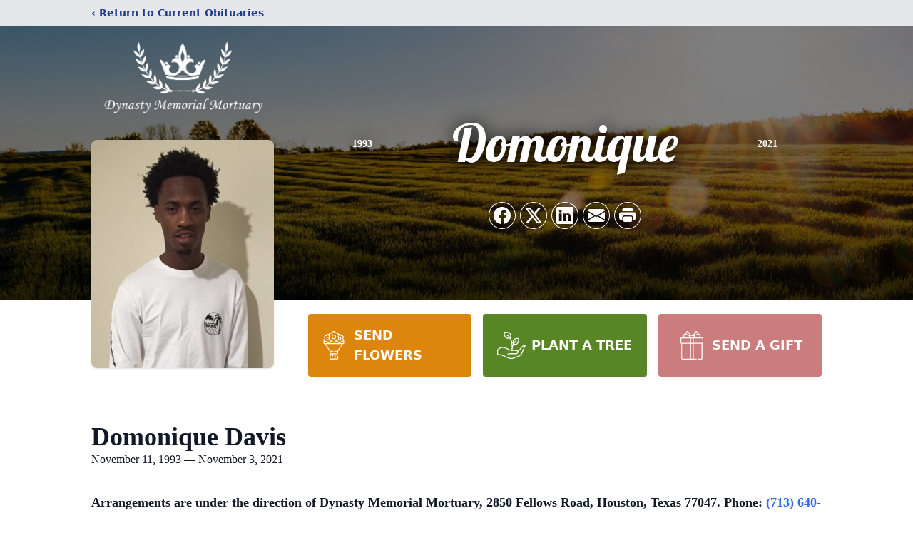

--- FILE ---
content_type: text/html; charset=utf-8
request_url: https://www.google.com/recaptcha/enterprise/anchor?ar=1&k=6LegmB8qAAAAAAczsyIGOcuAt3Ld9aH_XyTSSc-F&co=aHR0cHM6Ly93d3cuZHluYXN0eW1lbW9yaWFsLmNvbTo0NDM.&hl=en&type=image&v=PoyoqOPhxBO7pBk68S4YbpHZ&theme=light&size=invisible&badge=bottomright&anchor-ms=20000&execute-ms=30000&cb=11uogyf5yl7s
body_size: 48748
content:
<!DOCTYPE HTML><html dir="ltr" lang="en"><head><meta http-equiv="Content-Type" content="text/html; charset=UTF-8">
<meta http-equiv="X-UA-Compatible" content="IE=edge">
<title>reCAPTCHA</title>
<style type="text/css">
/* cyrillic-ext */
@font-face {
  font-family: 'Roboto';
  font-style: normal;
  font-weight: 400;
  font-stretch: 100%;
  src: url(//fonts.gstatic.com/s/roboto/v48/KFO7CnqEu92Fr1ME7kSn66aGLdTylUAMa3GUBHMdazTgWw.woff2) format('woff2');
  unicode-range: U+0460-052F, U+1C80-1C8A, U+20B4, U+2DE0-2DFF, U+A640-A69F, U+FE2E-FE2F;
}
/* cyrillic */
@font-face {
  font-family: 'Roboto';
  font-style: normal;
  font-weight: 400;
  font-stretch: 100%;
  src: url(//fonts.gstatic.com/s/roboto/v48/KFO7CnqEu92Fr1ME7kSn66aGLdTylUAMa3iUBHMdazTgWw.woff2) format('woff2');
  unicode-range: U+0301, U+0400-045F, U+0490-0491, U+04B0-04B1, U+2116;
}
/* greek-ext */
@font-face {
  font-family: 'Roboto';
  font-style: normal;
  font-weight: 400;
  font-stretch: 100%;
  src: url(//fonts.gstatic.com/s/roboto/v48/KFO7CnqEu92Fr1ME7kSn66aGLdTylUAMa3CUBHMdazTgWw.woff2) format('woff2');
  unicode-range: U+1F00-1FFF;
}
/* greek */
@font-face {
  font-family: 'Roboto';
  font-style: normal;
  font-weight: 400;
  font-stretch: 100%;
  src: url(//fonts.gstatic.com/s/roboto/v48/KFO7CnqEu92Fr1ME7kSn66aGLdTylUAMa3-UBHMdazTgWw.woff2) format('woff2');
  unicode-range: U+0370-0377, U+037A-037F, U+0384-038A, U+038C, U+038E-03A1, U+03A3-03FF;
}
/* math */
@font-face {
  font-family: 'Roboto';
  font-style: normal;
  font-weight: 400;
  font-stretch: 100%;
  src: url(//fonts.gstatic.com/s/roboto/v48/KFO7CnqEu92Fr1ME7kSn66aGLdTylUAMawCUBHMdazTgWw.woff2) format('woff2');
  unicode-range: U+0302-0303, U+0305, U+0307-0308, U+0310, U+0312, U+0315, U+031A, U+0326-0327, U+032C, U+032F-0330, U+0332-0333, U+0338, U+033A, U+0346, U+034D, U+0391-03A1, U+03A3-03A9, U+03B1-03C9, U+03D1, U+03D5-03D6, U+03F0-03F1, U+03F4-03F5, U+2016-2017, U+2034-2038, U+203C, U+2040, U+2043, U+2047, U+2050, U+2057, U+205F, U+2070-2071, U+2074-208E, U+2090-209C, U+20D0-20DC, U+20E1, U+20E5-20EF, U+2100-2112, U+2114-2115, U+2117-2121, U+2123-214F, U+2190, U+2192, U+2194-21AE, U+21B0-21E5, U+21F1-21F2, U+21F4-2211, U+2213-2214, U+2216-22FF, U+2308-230B, U+2310, U+2319, U+231C-2321, U+2336-237A, U+237C, U+2395, U+239B-23B7, U+23D0, U+23DC-23E1, U+2474-2475, U+25AF, U+25B3, U+25B7, U+25BD, U+25C1, U+25CA, U+25CC, U+25FB, U+266D-266F, U+27C0-27FF, U+2900-2AFF, U+2B0E-2B11, U+2B30-2B4C, U+2BFE, U+3030, U+FF5B, U+FF5D, U+1D400-1D7FF, U+1EE00-1EEFF;
}
/* symbols */
@font-face {
  font-family: 'Roboto';
  font-style: normal;
  font-weight: 400;
  font-stretch: 100%;
  src: url(//fonts.gstatic.com/s/roboto/v48/KFO7CnqEu92Fr1ME7kSn66aGLdTylUAMaxKUBHMdazTgWw.woff2) format('woff2');
  unicode-range: U+0001-000C, U+000E-001F, U+007F-009F, U+20DD-20E0, U+20E2-20E4, U+2150-218F, U+2190, U+2192, U+2194-2199, U+21AF, U+21E6-21F0, U+21F3, U+2218-2219, U+2299, U+22C4-22C6, U+2300-243F, U+2440-244A, U+2460-24FF, U+25A0-27BF, U+2800-28FF, U+2921-2922, U+2981, U+29BF, U+29EB, U+2B00-2BFF, U+4DC0-4DFF, U+FFF9-FFFB, U+10140-1018E, U+10190-1019C, U+101A0, U+101D0-101FD, U+102E0-102FB, U+10E60-10E7E, U+1D2C0-1D2D3, U+1D2E0-1D37F, U+1F000-1F0FF, U+1F100-1F1AD, U+1F1E6-1F1FF, U+1F30D-1F30F, U+1F315, U+1F31C, U+1F31E, U+1F320-1F32C, U+1F336, U+1F378, U+1F37D, U+1F382, U+1F393-1F39F, U+1F3A7-1F3A8, U+1F3AC-1F3AF, U+1F3C2, U+1F3C4-1F3C6, U+1F3CA-1F3CE, U+1F3D4-1F3E0, U+1F3ED, U+1F3F1-1F3F3, U+1F3F5-1F3F7, U+1F408, U+1F415, U+1F41F, U+1F426, U+1F43F, U+1F441-1F442, U+1F444, U+1F446-1F449, U+1F44C-1F44E, U+1F453, U+1F46A, U+1F47D, U+1F4A3, U+1F4B0, U+1F4B3, U+1F4B9, U+1F4BB, U+1F4BF, U+1F4C8-1F4CB, U+1F4D6, U+1F4DA, U+1F4DF, U+1F4E3-1F4E6, U+1F4EA-1F4ED, U+1F4F7, U+1F4F9-1F4FB, U+1F4FD-1F4FE, U+1F503, U+1F507-1F50B, U+1F50D, U+1F512-1F513, U+1F53E-1F54A, U+1F54F-1F5FA, U+1F610, U+1F650-1F67F, U+1F687, U+1F68D, U+1F691, U+1F694, U+1F698, U+1F6AD, U+1F6B2, U+1F6B9-1F6BA, U+1F6BC, U+1F6C6-1F6CF, U+1F6D3-1F6D7, U+1F6E0-1F6EA, U+1F6F0-1F6F3, U+1F6F7-1F6FC, U+1F700-1F7FF, U+1F800-1F80B, U+1F810-1F847, U+1F850-1F859, U+1F860-1F887, U+1F890-1F8AD, U+1F8B0-1F8BB, U+1F8C0-1F8C1, U+1F900-1F90B, U+1F93B, U+1F946, U+1F984, U+1F996, U+1F9E9, U+1FA00-1FA6F, U+1FA70-1FA7C, U+1FA80-1FA89, U+1FA8F-1FAC6, U+1FACE-1FADC, U+1FADF-1FAE9, U+1FAF0-1FAF8, U+1FB00-1FBFF;
}
/* vietnamese */
@font-face {
  font-family: 'Roboto';
  font-style: normal;
  font-weight: 400;
  font-stretch: 100%;
  src: url(//fonts.gstatic.com/s/roboto/v48/KFO7CnqEu92Fr1ME7kSn66aGLdTylUAMa3OUBHMdazTgWw.woff2) format('woff2');
  unicode-range: U+0102-0103, U+0110-0111, U+0128-0129, U+0168-0169, U+01A0-01A1, U+01AF-01B0, U+0300-0301, U+0303-0304, U+0308-0309, U+0323, U+0329, U+1EA0-1EF9, U+20AB;
}
/* latin-ext */
@font-face {
  font-family: 'Roboto';
  font-style: normal;
  font-weight: 400;
  font-stretch: 100%;
  src: url(//fonts.gstatic.com/s/roboto/v48/KFO7CnqEu92Fr1ME7kSn66aGLdTylUAMa3KUBHMdazTgWw.woff2) format('woff2');
  unicode-range: U+0100-02BA, U+02BD-02C5, U+02C7-02CC, U+02CE-02D7, U+02DD-02FF, U+0304, U+0308, U+0329, U+1D00-1DBF, U+1E00-1E9F, U+1EF2-1EFF, U+2020, U+20A0-20AB, U+20AD-20C0, U+2113, U+2C60-2C7F, U+A720-A7FF;
}
/* latin */
@font-face {
  font-family: 'Roboto';
  font-style: normal;
  font-weight: 400;
  font-stretch: 100%;
  src: url(//fonts.gstatic.com/s/roboto/v48/KFO7CnqEu92Fr1ME7kSn66aGLdTylUAMa3yUBHMdazQ.woff2) format('woff2');
  unicode-range: U+0000-00FF, U+0131, U+0152-0153, U+02BB-02BC, U+02C6, U+02DA, U+02DC, U+0304, U+0308, U+0329, U+2000-206F, U+20AC, U+2122, U+2191, U+2193, U+2212, U+2215, U+FEFF, U+FFFD;
}
/* cyrillic-ext */
@font-face {
  font-family: 'Roboto';
  font-style: normal;
  font-weight: 500;
  font-stretch: 100%;
  src: url(//fonts.gstatic.com/s/roboto/v48/KFO7CnqEu92Fr1ME7kSn66aGLdTylUAMa3GUBHMdazTgWw.woff2) format('woff2');
  unicode-range: U+0460-052F, U+1C80-1C8A, U+20B4, U+2DE0-2DFF, U+A640-A69F, U+FE2E-FE2F;
}
/* cyrillic */
@font-face {
  font-family: 'Roboto';
  font-style: normal;
  font-weight: 500;
  font-stretch: 100%;
  src: url(//fonts.gstatic.com/s/roboto/v48/KFO7CnqEu92Fr1ME7kSn66aGLdTylUAMa3iUBHMdazTgWw.woff2) format('woff2');
  unicode-range: U+0301, U+0400-045F, U+0490-0491, U+04B0-04B1, U+2116;
}
/* greek-ext */
@font-face {
  font-family: 'Roboto';
  font-style: normal;
  font-weight: 500;
  font-stretch: 100%;
  src: url(//fonts.gstatic.com/s/roboto/v48/KFO7CnqEu92Fr1ME7kSn66aGLdTylUAMa3CUBHMdazTgWw.woff2) format('woff2');
  unicode-range: U+1F00-1FFF;
}
/* greek */
@font-face {
  font-family: 'Roboto';
  font-style: normal;
  font-weight: 500;
  font-stretch: 100%;
  src: url(//fonts.gstatic.com/s/roboto/v48/KFO7CnqEu92Fr1ME7kSn66aGLdTylUAMa3-UBHMdazTgWw.woff2) format('woff2');
  unicode-range: U+0370-0377, U+037A-037F, U+0384-038A, U+038C, U+038E-03A1, U+03A3-03FF;
}
/* math */
@font-face {
  font-family: 'Roboto';
  font-style: normal;
  font-weight: 500;
  font-stretch: 100%;
  src: url(//fonts.gstatic.com/s/roboto/v48/KFO7CnqEu92Fr1ME7kSn66aGLdTylUAMawCUBHMdazTgWw.woff2) format('woff2');
  unicode-range: U+0302-0303, U+0305, U+0307-0308, U+0310, U+0312, U+0315, U+031A, U+0326-0327, U+032C, U+032F-0330, U+0332-0333, U+0338, U+033A, U+0346, U+034D, U+0391-03A1, U+03A3-03A9, U+03B1-03C9, U+03D1, U+03D5-03D6, U+03F0-03F1, U+03F4-03F5, U+2016-2017, U+2034-2038, U+203C, U+2040, U+2043, U+2047, U+2050, U+2057, U+205F, U+2070-2071, U+2074-208E, U+2090-209C, U+20D0-20DC, U+20E1, U+20E5-20EF, U+2100-2112, U+2114-2115, U+2117-2121, U+2123-214F, U+2190, U+2192, U+2194-21AE, U+21B0-21E5, U+21F1-21F2, U+21F4-2211, U+2213-2214, U+2216-22FF, U+2308-230B, U+2310, U+2319, U+231C-2321, U+2336-237A, U+237C, U+2395, U+239B-23B7, U+23D0, U+23DC-23E1, U+2474-2475, U+25AF, U+25B3, U+25B7, U+25BD, U+25C1, U+25CA, U+25CC, U+25FB, U+266D-266F, U+27C0-27FF, U+2900-2AFF, U+2B0E-2B11, U+2B30-2B4C, U+2BFE, U+3030, U+FF5B, U+FF5D, U+1D400-1D7FF, U+1EE00-1EEFF;
}
/* symbols */
@font-face {
  font-family: 'Roboto';
  font-style: normal;
  font-weight: 500;
  font-stretch: 100%;
  src: url(//fonts.gstatic.com/s/roboto/v48/KFO7CnqEu92Fr1ME7kSn66aGLdTylUAMaxKUBHMdazTgWw.woff2) format('woff2');
  unicode-range: U+0001-000C, U+000E-001F, U+007F-009F, U+20DD-20E0, U+20E2-20E4, U+2150-218F, U+2190, U+2192, U+2194-2199, U+21AF, U+21E6-21F0, U+21F3, U+2218-2219, U+2299, U+22C4-22C6, U+2300-243F, U+2440-244A, U+2460-24FF, U+25A0-27BF, U+2800-28FF, U+2921-2922, U+2981, U+29BF, U+29EB, U+2B00-2BFF, U+4DC0-4DFF, U+FFF9-FFFB, U+10140-1018E, U+10190-1019C, U+101A0, U+101D0-101FD, U+102E0-102FB, U+10E60-10E7E, U+1D2C0-1D2D3, U+1D2E0-1D37F, U+1F000-1F0FF, U+1F100-1F1AD, U+1F1E6-1F1FF, U+1F30D-1F30F, U+1F315, U+1F31C, U+1F31E, U+1F320-1F32C, U+1F336, U+1F378, U+1F37D, U+1F382, U+1F393-1F39F, U+1F3A7-1F3A8, U+1F3AC-1F3AF, U+1F3C2, U+1F3C4-1F3C6, U+1F3CA-1F3CE, U+1F3D4-1F3E0, U+1F3ED, U+1F3F1-1F3F3, U+1F3F5-1F3F7, U+1F408, U+1F415, U+1F41F, U+1F426, U+1F43F, U+1F441-1F442, U+1F444, U+1F446-1F449, U+1F44C-1F44E, U+1F453, U+1F46A, U+1F47D, U+1F4A3, U+1F4B0, U+1F4B3, U+1F4B9, U+1F4BB, U+1F4BF, U+1F4C8-1F4CB, U+1F4D6, U+1F4DA, U+1F4DF, U+1F4E3-1F4E6, U+1F4EA-1F4ED, U+1F4F7, U+1F4F9-1F4FB, U+1F4FD-1F4FE, U+1F503, U+1F507-1F50B, U+1F50D, U+1F512-1F513, U+1F53E-1F54A, U+1F54F-1F5FA, U+1F610, U+1F650-1F67F, U+1F687, U+1F68D, U+1F691, U+1F694, U+1F698, U+1F6AD, U+1F6B2, U+1F6B9-1F6BA, U+1F6BC, U+1F6C6-1F6CF, U+1F6D3-1F6D7, U+1F6E0-1F6EA, U+1F6F0-1F6F3, U+1F6F7-1F6FC, U+1F700-1F7FF, U+1F800-1F80B, U+1F810-1F847, U+1F850-1F859, U+1F860-1F887, U+1F890-1F8AD, U+1F8B0-1F8BB, U+1F8C0-1F8C1, U+1F900-1F90B, U+1F93B, U+1F946, U+1F984, U+1F996, U+1F9E9, U+1FA00-1FA6F, U+1FA70-1FA7C, U+1FA80-1FA89, U+1FA8F-1FAC6, U+1FACE-1FADC, U+1FADF-1FAE9, U+1FAF0-1FAF8, U+1FB00-1FBFF;
}
/* vietnamese */
@font-face {
  font-family: 'Roboto';
  font-style: normal;
  font-weight: 500;
  font-stretch: 100%;
  src: url(//fonts.gstatic.com/s/roboto/v48/KFO7CnqEu92Fr1ME7kSn66aGLdTylUAMa3OUBHMdazTgWw.woff2) format('woff2');
  unicode-range: U+0102-0103, U+0110-0111, U+0128-0129, U+0168-0169, U+01A0-01A1, U+01AF-01B0, U+0300-0301, U+0303-0304, U+0308-0309, U+0323, U+0329, U+1EA0-1EF9, U+20AB;
}
/* latin-ext */
@font-face {
  font-family: 'Roboto';
  font-style: normal;
  font-weight: 500;
  font-stretch: 100%;
  src: url(//fonts.gstatic.com/s/roboto/v48/KFO7CnqEu92Fr1ME7kSn66aGLdTylUAMa3KUBHMdazTgWw.woff2) format('woff2');
  unicode-range: U+0100-02BA, U+02BD-02C5, U+02C7-02CC, U+02CE-02D7, U+02DD-02FF, U+0304, U+0308, U+0329, U+1D00-1DBF, U+1E00-1E9F, U+1EF2-1EFF, U+2020, U+20A0-20AB, U+20AD-20C0, U+2113, U+2C60-2C7F, U+A720-A7FF;
}
/* latin */
@font-face {
  font-family: 'Roboto';
  font-style: normal;
  font-weight: 500;
  font-stretch: 100%;
  src: url(//fonts.gstatic.com/s/roboto/v48/KFO7CnqEu92Fr1ME7kSn66aGLdTylUAMa3yUBHMdazQ.woff2) format('woff2');
  unicode-range: U+0000-00FF, U+0131, U+0152-0153, U+02BB-02BC, U+02C6, U+02DA, U+02DC, U+0304, U+0308, U+0329, U+2000-206F, U+20AC, U+2122, U+2191, U+2193, U+2212, U+2215, U+FEFF, U+FFFD;
}
/* cyrillic-ext */
@font-face {
  font-family: 'Roboto';
  font-style: normal;
  font-weight: 900;
  font-stretch: 100%;
  src: url(//fonts.gstatic.com/s/roboto/v48/KFO7CnqEu92Fr1ME7kSn66aGLdTylUAMa3GUBHMdazTgWw.woff2) format('woff2');
  unicode-range: U+0460-052F, U+1C80-1C8A, U+20B4, U+2DE0-2DFF, U+A640-A69F, U+FE2E-FE2F;
}
/* cyrillic */
@font-face {
  font-family: 'Roboto';
  font-style: normal;
  font-weight: 900;
  font-stretch: 100%;
  src: url(//fonts.gstatic.com/s/roboto/v48/KFO7CnqEu92Fr1ME7kSn66aGLdTylUAMa3iUBHMdazTgWw.woff2) format('woff2');
  unicode-range: U+0301, U+0400-045F, U+0490-0491, U+04B0-04B1, U+2116;
}
/* greek-ext */
@font-face {
  font-family: 'Roboto';
  font-style: normal;
  font-weight: 900;
  font-stretch: 100%;
  src: url(//fonts.gstatic.com/s/roboto/v48/KFO7CnqEu92Fr1ME7kSn66aGLdTylUAMa3CUBHMdazTgWw.woff2) format('woff2');
  unicode-range: U+1F00-1FFF;
}
/* greek */
@font-face {
  font-family: 'Roboto';
  font-style: normal;
  font-weight: 900;
  font-stretch: 100%;
  src: url(//fonts.gstatic.com/s/roboto/v48/KFO7CnqEu92Fr1ME7kSn66aGLdTylUAMa3-UBHMdazTgWw.woff2) format('woff2');
  unicode-range: U+0370-0377, U+037A-037F, U+0384-038A, U+038C, U+038E-03A1, U+03A3-03FF;
}
/* math */
@font-face {
  font-family: 'Roboto';
  font-style: normal;
  font-weight: 900;
  font-stretch: 100%;
  src: url(//fonts.gstatic.com/s/roboto/v48/KFO7CnqEu92Fr1ME7kSn66aGLdTylUAMawCUBHMdazTgWw.woff2) format('woff2');
  unicode-range: U+0302-0303, U+0305, U+0307-0308, U+0310, U+0312, U+0315, U+031A, U+0326-0327, U+032C, U+032F-0330, U+0332-0333, U+0338, U+033A, U+0346, U+034D, U+0391-03A1, U+03A3-03A9, U+03B1-03C9, U+03D1, U+03D5-03D6, U+03F0-03F1, U+03F4-03F5, U+2016-2017, U+2034-2038, U+203C, U+2040, U+2043, U+2047, U+2050, U+2057, U+205F, U+2070-2071, U+2074-208E, U+2090-209C, U+20D0-20DC, U+20E1, U+20E5-20EF, U+2100-2112, U+2114-2115, U+2117-2121, U+2123-214F, U+2190, U+2192, U+2194-21AE, U+21B0-21E5, U+21F1-21F2, U+21F4-2211, U+2213-2214, U+2216-22FF, U+2308-230B, U+2310, U+2319, U+231C-2321, U+2336-237A, U+237C, U+2395, U+239B-23B7, U+23D0, U+23DC-23E1, U+2474-2475, U+25AF, U+25B3, U+25B7, U+25BD, U+25C1, U+25CA, U+25CC, U+25FB, U+266D-266F, U+27C0-27FF, U+2900-2AFF, U+2B0E-2B11, U+2B30-2B4C, U+2BFE, U+3030, U+FF5B, U+FF5D, U+1D400-1D7FF, U+1EE00-1EEFF;
}
/* symbols */
@font-face {
  font-family: 'Roboto';
  font-style: normal;
  font-weight: 900;
  font-stretch: 100%;
  src: url(//fonts.gstatic.com/s/roboto/v48/KFO7CnqEu92Fr1ME7kSn66aGLdTylUAMaxKUBHMdazTgWw.woff2) format('woff2');
  unicode-range: U+0001-000C, U+000E-001F, U+007F-009F, U+20DD-20E0, U+20E2-20E4, U+2150-218F, U+2190, U+2192, U+2194-2199, U+21AF, U+21E6-21F0, U+21F3, U+2218-2219, U+2299, U+22C4-22C6, U+2300-243F, U+2440-244A, U+2460-24FF, U+25A0-27BF, U+2800-28FF, U+2921-2922, U+2981, U+29BF, U+29EB, U+2B00-2BFF, U+4DC0-4DFF, U+FFF9-FFFB, U+10140-1018E, U+10190-1019C, U+101A0, U+101D0-101FD, U+102E0-102FB, U+10E60-10E7E, U+1D2C0-1D2D3, U+1D2E0-1D37F, U+1F000-1F0FF, U+1F100-1F1AD, U+1F1E6-1F1FF, U+1F30D-1F30F, U+1F315, U+1F31C, U+1F31E, U+1F320-1F32C, U+1F336, U+1F378, U+1F37D, U+1F382, U+1F393-1F39F, U+1F3A7-1F3A8, U+1F3AC-1F3AF, U+1F3C2, U+1F3C4-1F3C6, U+1F3CA-1F3CE, U+1F3D4-1F3E0, U+1F3ED, U+1F3F1-1F3F3, U+1F3F5-1F3F7, U+1F408, U+1F415, U+1F41F, U+1F426, U+1F43F, U+1F441-1F442, U+1F444, U+1F446-1F449, U+1F44C-1F44E, U+1F453, U+1F46A, U+1F47D, U+1F4A3, U+1F4B0, U+1F4B3, U+1F4B9, U+1F4BB, U+1F4BF, U+1F4C8-1F4CB, U+1F4D6, U+1F4DA, U+1F4DF, U+1F4E3-1F4E6, U+1F4EA-1F4ED, U+1F4F7, U+1F4F9-1F4FB, U+1F4FD-1F4FE, U+1F503, U+1F507-1F50B, U+1F50D, U+1F512-1F513, U+1F53E-1F54A, U+1F54F-1F5FA, U+1F610, U+1F650-1F67F, U+1F687, U+1F68D, U+1F691, U+1F694, U+1F698, U+1F6AD, U+1F6B2, U+1F6B9-1F6BA, U+1F6BC, U+1F6C6-1F6CF, U+1F6D3-1F6D7, U+1F6E0-1F6EA, U+1F6F0-1F6F3, U+1F6F7-1F6FC, U+1F700-1F7FF, U+1F800-1F80B, U+1F810-1F847, U+1F850-1F859, U+1F860-1F887, U+1F890-1F8AD, U+1F8B0-1F8BB, U+1F8C0-1F8C1, U+1F900-1F90B, U+1F93B, U+1F946, U+1F984, U+1F996, U+1F9E9, U+1FA00-1FA6F, U+1FA70-1FA7C, U+1FA80-1FA89, U+1FA8F-1FAC6, U+1FACE-1FADC, U+1FADF-1FAE9, U+1FAF0-1FAF8, U+1FB00-1FBFF;
}
/* vietnamese */
@font-face {
  font-family: 'Roboto';
  font-style: normal;
  font-weight: 900;
  font-stretch: 100%;
  src: url(//fonts.gstatic.com/s/roboto/v48/KFO7CnqEu92Fr1ME7kSn66aGLdTylUAMa3OUBHMdazTgWw.woff2) format('woff2');
  unicode-range: U+0102-0103, U+0110-0111, U+0128-0129, U+0168-0169, U+01A0-01A1, U+01AF-01B0, U+0300-0301, U+0303-0304, U+0308-0309, U+0323, U+0329, U+1EA0-1EF9, U+20AB;
}
/* latin-ext */
@font-face {
  font-family: 'Roboto';
  font-style: normal;
  font-weight: 900;
  font-stretch: 100%;
  src: url(//fonts.gstatic.com/s/roboto/v48/KFO7CnqEu92Fr1ME7kSn66aGLdTylUAMa3KUBHMdazTgWw.woff2) format('woff2');
  unicode-range: U+0100-02BA, U+02BD-02C5, U+02C7-02CC, U+02CE-02D7, U+02DD-02FF, U+0304, U+0308, U+0329, U+1D00-1DBF, U+1E00-1E9F, U+1EF2-1EFF, U+2020, U+20A0-20AB, U+20AD-20C0, U+2113, U+2C60-2C7F, U+A720-A7FF;
}
/* latin */
@font-face {
  font-family: 'Roboto';
  font-style: normal;
  font-weight: 900;
  font-stretch: 100%;
  src: url(//fonts.gstatic.com/s/roboto/v48/KFO7CnqEu92Fr1ME7kSn66aGLdTylUAMa3yUBHMdazQ.woff2) format('woff2');
  unicode-range: U+0000-00FF, U+0131, U+0152-0153, U+02BB-02BC, U+02C6, U+02DA, U+02DC, U+0304, U+0308, U+0329, U+2000-206F, U+20AC, U+2122, U+2191, U+2193, U+2212, U+2215, U+FEFF, U+FFFD;
}

</style>
<link rel="stylesheet" type="text/css" href="https://www.gstatic.com/recaptcha/releases/PoyoqOPhxBO7pBk68S4YbpHZ/styles__ltr.css">
<script nonce="q3YvhmF701Aj92QYIeOAJw" type="text/javascript">window['__recaptcha_api'] = 'https://www.google.com/recaptcha/enterprise/';</script>
<script type="text/javascript" src="https://www.gstatic.com/recaptcha/releases/PoyoqOPhxBO7pBk68S4YbpHZ/recaptcha__en.js" nonce="q3YvhmF701Aj92QYIeOAJw">
      
    </script></head>
<body><div id="rc-anchor-alert" class="rc-anchor-alert"></div>
<input type="hidden" id="recaptcha-token" value="[base64]">
<script type="text/javascript" nonce="q3YvhmF701Aj92QYIeOAJw">
      recaptcha.anchor.Main.init("[\x22ainput\x22,[\x22bgdata\x22,\x22\x22,\[base64]/[base64]/[base64]/[base64]/[base64]/[base64]/[base64]/[base64]/[base64]/[base64]\\u003d\x22,\[base64]\x22,\x22w47CgipHEsK9aMOPB2LDssKsQ1Rkwog/RMOpD2fDumV6woEXwrQ5wr9YWgzCjRzCk3/[base64]/DoxLDnF7DpiQgwqTDvn3Dg38yOcO7HsKIwoXDpS3DoALDncKPwp8lwptfP8OCw4IWw4gZesKawoIkEMO2WGR9E8OGAcO7WSJ7w4UZwoPCs8OywrRHwp7CujvDkBBSYSzCsSHDkMKww4FiwovDtzjCtj0bwrfCpcKNw6LCnRIdwrDDtGbCncKCUsK2w7nDvcKhwr/DiGsewpxXwpjCksOsFcK/wrDCsTASGxB9QMKnwr1CTDkwwohUQ8KLw6HCtsO1BwXDsMOrRsKaZsKKB0Umwo7Ct8K+eE3ClcKDFELCgsKyRMKuwpQsWDvCmsKpwoXDucOAVsK+w5sGw55DEBceBV5Vw6jClMOeXVJ+M8Oqw57CpsOWwr5rwr/[base64]/Dj8OceAF3wrvCjGYXcsOfJg5Uw6V4wqPCgEDCoGnDh27CusObwrEMw5t/[base64]/[base64]/S8O8AMKmw5orYUcsw4/[base64]/DrBZ4RmsOOkLCrH/Ct8KEXw1vwpjDmMKJLgEKFMOgB3U2wqJGw7tVPcOyw7bCkDYrwqMdA3bDhwbDu8O4w78KP8OsacONwqEKTjbDksK3wqPDhMKXw43Cm8K/Uy3CmcK9N8KTwpgiKVFrNyrCp8Kzw5LDpMKuwrDDrBFeLnNzRSDCoMK5YMOAb8KLw4/DvsOjwq1iVsOSR8KJw6LDvMOnwrbDmzoZN8KgBDUxGsKJw5kzScK+C8Kjw7HCvcKaSRVKGkPDiMOUUcKuPVg1eFjDlMOcBklvEl0gwp1cw4UuFcOwwq9iw53DgwxKSk7CmMKLw5p4wrsqYCc9w5DDoMKxBsKhEBnCl8OVw4rCqcO2w6HDoMKQwqDCuQbDscKOwpU/woDCt8K4FVzDsCR1XsO+wpDDvcO5wq8uw6BffMOVw7ppG8OYWMOOw4DDpHEhwpXDmsOAfsOJwpovLUEWwohPw53CqMKxwovCuxTCkMK+bEfDisO8wrzCr0xOw7gOwrVGb8OIwoEmw6DDuiQpag96wqXDu23Cl3opwrwgwp/[base64]/Cs04YGcKtTMOpwqXCrMK7w4fClgjDtMOaw59rWsKmwoJWwo/DiUjCrWvCnsKhRFnCljzCpsOLKXTDlsO2w5HCtGUYfcOFUAXClcKVHMOlJ8K6w50bw4JDwqPCosOiwo/ClcKTw5k5wq7Cl8KqwrrDh2nCp3wsPnl8eXAFw4F0K8K4wrhkwrfClEopSSvChhQkwqYqwp9fwrfDkAjCgiwAw5LCkTg3wq7DkXnDmkFpw7R6w5oZw4YrSkrCmMKQfMOlwrjCt8OkwoxOwotDaQgZSDdqek7CrhEWXsOBw6/Di1cgHDTDqSw/dsOxw6/[base64]/DmsOPwoA2QTFOBcO3w4fCpnxtwqLClsObw5gewqFcw6IEw7IeEcKAw7HCusKIw7ElNitxd8K8fXnCkcKWEcK3w5Ecw6Uhw4Fwa3olwqbCr8Okw6PDiXYvw5ZSwpl7wqMMwojCqVzCgBnDq8OMYgbCgsKfRC/DrsKuGzrCtMOHamQpYC1Awp7Dhz8kwpMPw5Fgw7gTw55LMi/[base64]/[base64]/[base64]/DcKjw53DlcOSw6/DtArCn8KPGkQ8w5IaNcKbw7YPIE/[base64]/DucKhI8K0bm7Dn8KnMF7Cm8OEQ2zCmcKqesOWccOPwooMw6sVwrhzwobDnCzDnsOlCMK3w5XDlCXDmTwICArCh34QdHvDkjjClmvDhDLDhMKuw4Ruw5jCgMKAwogzw60Zd1wGwqUVPsOcbMONGcKNwogCw7MgwqTCmQ7Dj8K1TsK7w7jCucO2w4lfaV/CmxTCp8OOwpjDvhofdXptwo5sLsKIw7dgTsOcwq1QwrJ9DMOCdSFCwonDksK4C8O+w5ZlTDDCqgbCgVrCkF0DCynCin7Dm8O6YGQewotIwqbCnUlRFzoNasKsByrDgcOePsOLw4tjGsOkw4x9wr/[base64]/CgExhwqzDrD0IfsK0wqFcEMOFw5jDqkrDjsODwoXDpFRrBnHDsMKgG07DjHRzNzrDjsOawrXDg8O3wo/CvyvDmMK4IxvCmsK7wosPw6fDmn5yw4g6JMO4dsKfwo/Ds8KBJkJ/w4XDoAkNVRl9f8OBw6lMa8OCwpTCiUnCnSNya8OsNRnCosOSw47DqcKxwoXDoEtBSCsvQxVmG8K5w5MHTGLDocKFIMKJbRDCiwrCoxTCscOhw5bChnDDqsKVwp/CkcOhHMOnJ8OpcmXCrm4bQ8KYw5bDhMKGw5vDgMKjw51KwqJXw7DDkMK4SsK6wr3Ck1LCisKlYl/[base64]/DuEDCh8KpBhtuccObw7fDncKjOmljw6fCi8Kcwrtna8O+w7LDtl1Zw7HCnSNqwrDDmxYBwq9LM8KOwrBgw612TMO9S0fCpA1teMKCwpjCrcOIw6/CssONw4p4Qh3CqcO9wpHCpRFke8Oew6hOacOLw7gWRcKGwoTChww5w5wyw5fCuSwaQcKXwrfCsMOdA8K0w4HDksKsYMKtwonChhRKR0MpfA7CmcOZw4drY8O6IhF6wqjDrGjDnzfDvhspX8KFw50/ecKjwq8pw4bDgMOIHGXDj8KsRWXCkCvCs8KfDsOow6DCoHYxwoLCpcOdw5bDtMK2wpLCnkdjRsOOHFMow7vCtsKKw7vDpsOMwqLCq8Krwr0mw6x+Z8KKw7LCmRsueHwhw489d8Kuwp3CjsKdw5VxwrvChsKTRMOmwrPCgMOHYlPDgsKWwoU/w703w41DYXMVwqFmM20IIcK8aC/DoVs5D2ULw5HDmcO4c8O+UsORw60AwpR5w63CoMKhwqDCt8KVMC/DslTDqiBCYU3ClcOnwrshbT1Jw4jCvVdFwozDl8KuLsODwqI+wqVNwpFLwr98wp3DumnCskDDjw7DuCHCsBRVZcODC8Koc0bDr3zDli0KGsK/wrXCssKhw7oVRMOJBsOMwrnCrcKFKU3Cq8O6wrs0wrBnw5/CrcOwXE3CkcO5U8O2w4jCuMKywoISwqAeDzHDpsK2UHrCpyfCp3EfTBkvZcOsw4fDt1d3JgjDucKYL8KJHMOPLmUodUduCB/CijfDkcKkw5jCksKJwrZkw7/ChS3CqR3CjATCrMOCwpnCncO8wropwpwhPAtKbVd0woDDt1nDsQrCvDvCmMKjNDpEcl5swpkrw7BOFsKkw7lmblbCpMKTw6jCrsKUSMObScOdwrLCsMK+wpPClW7CssORw4/CiMOqC3AuwrHCpsOvwoTDqiR8w4TCh8KYw57ClywNw6YaOcKpSAzCvcK4w5wAc8OrO3rDm3J/Lxx3e8KCw4VCKhTDrGjChAZpPlZvETvDhsKqwqzCvmzCsAsHRzh9wo4MFUIzworCu8Ktw7lAw5BdwqTDl8KwwpUawpg+wrDDiUjCvzbCvMKYwq/Cvj/ClTjDp8ObwptwwqBGwod8D8OLwpDDjAIqVcK2woocLsO5PMOwMcKCXAksKMKhGcKecgwoFWxnw5p6w7XDh3U6W8O4LmoywpcvFlvCuxnDhsOowoQEwqTClMKGwoHDuFrDjBUhwpALY8OswoZlw6TDmMOnNcK4w6HCoRIZw7UyGsKNw7Y9bm87w5TDiMK/NMOdw6IScQjCusOsNcK+wo3Dv8K9w4V8CcOJw7DCk8KsaMOnfQLDvMO5wrbCpCHDsErCvMK7woHCmcOzW8OqwpTChsORUmjCtn7DpxbDh8O3wrEawp/DlCIfw7hSwrhwGcKYwp7CgFPDvsKHE8KjLXh2NMKSFyXCoMOXVxVKK8KTBMKlw5ZawrPCjw5ENsKEwq1wRgPDqsK9w57Cg8K8w75Yw4DChwYUbcKww59MIz7CsMKuQcKTwqHDlMOIZcOFTcK8wqoac3Mdwq/DgDgGcsOPwqzCnQs6XMKjwoJNwo4HGAsawqo2EgAUwr1Hwq0VcDxGwr7DosOwwp83w6JJFx7DtMO/[base64]/DjUUSw4BNw7owDh3DoyRzw5fDi8Kdwq9pOsKlw7ogThbDtCxgA199wq7Cs8Kwa3Mvw4vDl8KVwp/DocOaA8KQw7nDvcKUw4xhw4LCoMO3w68YwqvCmcOMw4HDtTJAwrbCshvCgMKgal/[base64]/woDCmBvCgDgQw5nDqg7CgcK0Xhwmwod2w7sXwqcuH8Kzwr4VRsKzwrXCosKTR8KCXStGw7LCssK2IgBQDX/CuMKZw7nCrAXDiTfCncKQMDbDusORw5zCrBE8VcOzwqo9YVg/XcOjwrDDpRLCsHcywqx3a8KaahZAwr7DmsO3ZGcYbTbDtMKyOU7CkgrCpMOPaMKeeU88w5AQR8OfwrLCkTM9KsOoF8OyKULCssKgwqR3w63CnSXDnsKJw7URLx5EwpDDksK8wo9Xw7lRPMOZZzNCwoDDocK0YWTCryPDpCICQ8KQw55SLsK/Riduw7vDuixQTsKre8OOwpfDo8OoIsOtwqfDqmrDv8OOKkRbeh8oCXfDtwfDusK3AcKbHMOvb2bDsT4eYgwLAsOww5wNw5jDrSA0AHRHG8OWwqBCHHRDSnE/[base64]/CsEzCtcOQw77CuW8/S8KpQDrCnmzDrsK5w5Vqw6vDl8OZwq4rEXDDmBYBwpgBCMOXNWs1ecK0wrxYbcOwwqbDoMOgF1nCsMKLw5vCoRTDpcKCw4jDlcKUwoMuwpBGdVZRw7PCpBRdV8K+w6PDicK6RsOgw43DlcKkwpN4EFlkHMKHNMKdwo8/[base64]/LcKawqPCg8KOMULDg8KsTixIw799I13CvcOqD8OzworDisKlwqDDgncmw6PCl8Kjwq0zw4jCqzzCmcOswqLCm8KBwocSBzfCmFJ0eMOGZcKvesKiEMO1BMOXw6NZKCXDhcKwbsO6di4tJ8OKw78Zw4HCkMKowqUUw4rDrsODw5/[base64]/Dp11Yw4d4NADDlsKcDMObw7LDnyd6cS90Z8KKfcKoAjDCssOnM8KQw4tpdcKswrx0SMKgwq4PeknDg8Ocw6/CksK8w6MaClhMw5jCmw0/bXjDpDhgwpQowpvCuUQnwqUUOHpBwqY2w4nDq8Kyw7HCniZSw4x7DsKgw7ANIMKAwobCv8KiW8Kqw5IVdmBJw7bCp8OfKCPCmsKJwp1dwqPDmQEdwqN7MsO/wqDCmsKNH8K0IizCpydpfGrCrMKAUlTCnEbCpcO7woDDqMOwwqAaRiLCiUPClXYiwos8YsK8D8K5JUHDgMK8woxbwolib3vCtkvCv8O+LBZrPDQmKw7Cp8KPwpY/[base64]/ClGQjw7s9QTnCrcK0GsKbw5jDqcKzw7HCjhInKsOsWSfDvMK7w7bClxPCryjCs8ORRsOvcMKFw5x7wq/CpR18K215w7t9w4hvPHBPc0Mmw7w/w4lpw77DvnAzHF7Cp8Krw5hQw5U9w5PCkMKwwp/Dn8KTT8OIWwFtw5pjwq48wrsqw4kJwqPDsRLCp1vCt8OEw7B6GEsjwpTDmMKNLcO9Q3pkwpNDBV4AVcOdPBEzZMKJfcO6w6HCisKPckLDlsKufQgfWSNkwqnCpzXDj0DDuEMkbsK2VynCkBw9TcK/SMOLF8O1w6/DtsK2AEpcw4/CoMOLw68Dcgx5cjLCqWdpwqPCmcKRXCHCrSBxBifDhlLDg8KLCSV/[base64]/CiW7Dl8KbEClvCmDDtEDCv8KCD1LCucOfw5RbIwVdwrUcVMKwDcKuwo9zw5EtU8OKV8Kvwr9lwp7CrGLCv8KmwpAKTsKyw75IP1nChnNmFsOvTMOGIsKHXMK9QzfDqzrDv1TDikXDgm/[base64]/DqMK8SsK8w6pXAT4ew6UKWFAZT8OySDA0wpPDqg15wplFcsKkMwUVCcOew5vDj8OhwpHDjsKMVcOWwp4jUMKbw4vDncOAwpTDnndRWRvDtWIgwp/CiGzDqjUyw4IvPsOBwqDDoMODw67CqcKKUyPDoSIlw7/DrMOgJcOYw7AYw7fCkBjDgnzDmgLCtAIZesKIFSDDjz5Hw6zDrEZiwq5Ow40cC2XDp8KrBMOCQ8OcUMOPUsOUdMOyUnN3GMK6CMOmZWhmw47CqDXDmV/CqjfCpXTDv1I7w6EMMMKPV3sZw4LDqBZ4V1zCvHlvwqPCj0/CkcOow6DCvlcow4zCoQ4MwonCisOGwrnDhcOzHFDCmMKvFjw0woYuw7F6wqTDkGHCgw3Dm3NkWcK+w7Ajc8KNw6wMSkDCgsOuNwReCMKrw5TDqVzCsHRNKCkow5PCmMOdPMOGw441w5BBwpgvw5FaXMKawr7Dq8ObJA7DvMOBwrjDh8OFLlXDrcOXwo/[base64]/CoHFAAcOgwq/CqV7DllEgOmXDrmTDkMK7wrYkGGJTc8KLeMKkwpPCnsOnNhPDiDTDl8OxK8O8wrbDjsK/VDHDk1jDoyR1w6bChcKoHsOWVy58VUzClMKMA8KBBMK3DGnCr8K5NMKRby3DkxvDlMK8LcKEw7YowobDisKLwrfDjklNYmzCrFVqw6/CisKqMsKhwprDkkvCvcKmwrXDpcKfC3zCucOGe08Sw70XPCHCtsORwr/CtsOMHWciw5J6w6zCnnpUw4ttRBvDmn9swp7CgnnDpDPDjcKeXhPDu8O/[base64]/CtsO0V2N1wptewpLCoMKmwrrCpsOwdcKzwrdnTATDhcOwUcKsQsOkVsO4w7zCgG/[base64]/DkcOiG8Oew5LDsRvDjzoNccKMwrUPw5p3OsKtwp0/Q8KPw7HCsCxOXBjDgT8FbHltwrjCgHLCg8Kvw6LDq2gXG8KmeSfCkk/DvDDDoz/DownDqcKqw5nDnixFw5EOZMOuw6rCkFTCvMKdQsOKwrzDqAE6a0zDvsO2wrXDmngBPkjCqMKnUsKWw4hewrXDicKsRVXCoXDDnBLCjcO2wp7Di0FlesKXNsKqI8KfwohIwrLCpRPDhcOPw5AgQcKNZ8KBccK9esKgw75mwr0pwqcxccK/wrjDh8KUwopWwojCpcKmw5d/[base64]/[base64]/CvBfCkcOLw7NQX8KUw6TCrsKea1sxw5TDskvDq8Kbwq5/[base64]/[base64]/wphfwpnDkcOoI8O6wqt8w7YHHUkSwpAOSlLCpgbCnSTDiGnDpTrDmBdVw7rCpybDj8Ofw4vCjzXCnsO3cCRdwqd/w6MNwr7DpsOZcQJBwoY3wqhUUsKvXMOrc8OlRipNfcKtCxnDvsO7f8KOXDFRwpfDgsObw6PDm8KFH3ggw6NPLwPDv2zDj8O5NcKtwobDnT3DvsOJw4tyw6xIwp9IwrlOw5/Cjwkmw4EtNDVmwp/CtMKFw63Ck8O7w4PCh8K6w5kFYV4gacKpwrURcmNlAxJ3HHDDtMKQwqExCsKvw4ERZcK0WUTCnzTDqcKpwqfDn2QBw6zCvVIBEcKXw7XClHoBPMKcJm/DlsOLwqzDiMKCLMKHP8O8w4TCnxbDjXhqJhfCt8KON8Krw6rCg1zDq8Okw71sw4bCnXTCjnfCosOZUcOTw6omWsOBwo3Dl8O1wpICwqPDgUjDqQtveWAREVZAeMOHZyDCvgbDk8OewobDpMOsw6U1w4PCsRA3wrtfwr3DoMKyQT0CMMK7UsOfRMOuwp/DlsOhw6XCjF3DiwNmOsKoPsK7c8K0S8Ozw53DvVQIwpDCo1Fjwrcaw4Yow73DgcKewpDDgX3CrGjCiMOJDGrDryLCucOLIVxlw6hCw73DtcOJw4h6OT7DuMOKFxBhGxFgcsKuwq8NwodHICgFw4RSwpnCjcOjw7DDoMOnwpt4QcKEw4xkw4/DqMOow6FhTMKvRiLDj8OHwoddD8KAw6nCisKFVsKYw6JTw7B4w55UwrDDkcKpw6Uiw6zCqnHDg0c/w57Dt0PCqjVmVW3Cm2DDhcOOwovDpl7CqsKWw6XCtnfDn8OhSsOsw5DCo8Ojfkt7wo7DuMOSXUjDnk5tw7bDoT8rwq8SLVLDtBpHw4oQEjfDtDzDjlbChwZHPVlOOMOkw5xhGcOPPS/DvsOtwrHCtsOsZ8KtTcOawrLDkzTCnsKfYzVfw6nDuTPChcKTDsOtR8OAw4rDu8KXJcKfw5bCnMOFTcOMw6HDocOPwpHDoMKoWRQDw5zDgDzCpsKJw6gFNsKkwpYOI8O7DcOtQx/[base64]/DlCrCvyLDsMOxwqs8w5JEwrU5w67CpcKiwrTDpQBww5hmSi/[base64]/w7w6QMKRw4PChsKzw5lDWEjChsOzI3MRAcKeTsO9KQTDm8OjAsKlMwNeVMKRQXjCvsOYw4/DnsOtcCPDl8O1wpHDo8K0IDE8wqPCo0PCgG0sw4c6B8Ktw7Mwwr0Kb8KNwojCnFXClAQ+w5nCjMKoAzHDk8OSwpYee8O4CzvCl03DqMObwoXDqDXCosKyew3DmxbDrD9IQsKuw40Lw4w6w5ATwqtSwqw9b383XUBuKMKsw7rDgcOudVzCrT3DlsOow5gvwprClcKgdi/Cu3oMZsOhOMKbHzXDoXkILsOFBCzCn3HDqEwBwopOfnbDj3BWw7IqVBfDvWrDq8KLSj/DlmnDkU7DrcOCNWMuEVs7wq15woU0wqwhaA5TwrrClcK3w7vDq2AUwr42wpTDnsOuw7EHw53DisOJX1ApwqN6Sh5dwq/CrFRqYcO8wqnDvkFObhDCoE1qw7rCsUJhw5bCi8OZUxdKezvDjSTCmDISbjFWw659wpw+G8Kbw43CisKed1UYwqVgXQzCj8KawrEuwrpVwoTCnnjClcK0GQfCqhh1EcOMTATDmQ84fMKVw5VvNDpMHMOuw7xmMcKDHcOJBGNALnDCp8K/RcOlcQLCtcKDQmvCvR/DoGo+w6PCgW8rTsK+wqDDsH4GXQIyw7LDnsORRAx2EcOXHsK0w67DvHDCusOPaMOJw4V7w6HCrcOYw4XDj1/Dm3TDrcOBw7zCj2PCl07CssKAw6w/w6hnwoJWUU90w6/CgMK/wo08wp7DtsORecOrwqERCMOkw7pUJkTDom1Mw7xKw44Qw5oTwr3Cn8OaBGvCqnzDrTvCkRjDtcKtwoDCt8OKXcOaUcObYHZNwpd2w4TCr07DhsOLJMOew7wUw6/[base64]/CtRDDjsOIJcK/wo8Bw4DCr8KGw5zDqMKRdcO6w5/CvmEBW8OhwoLCu8O0AlfDnm8YGsOiBUNyw6jDrsKXQlDDinU/dcK9wqFjUnVtYSbDkMK6w7IFYcOjL1/CqCHDvMOMw4hCwo5ywrvDoEzDiU02wqLCl8K0wodHAMKifcOzEnPCtMOGJ3YSw6RTGFZgfHDCq8OmwpsZTQ9DSsKcw7bClm3DnsOdwr5zw48bwrLDsMKgXU8fAsO9PhvCoTfDucObw6ZCEWDCs8KYUETCvsOyw5Azw7Uqwo0EBG7Dq8OCNcKOacOmU3JHwpjDhXpeDz/CsVw9KMKNKz5vwonCisKXPWzDq8K0IcKawoPCmMObM8OVwoUVwqfDksKZD8Oiw5TCssKSYsKZA1LClxnCty49ccK9wqfCvsOKw5NVwoEWJ8KBwothNmnChxtia8KMXMKDe04Uw5ptB8OkRMKxw5fDj8KEwr1fUBHCisKpworDnx/[base64]/CuMK+fsOEw4kbMMO+bsOLwpXChxZrTDZsHcK1w41YwrFnwohGwpzDux3CtcOOw7Evw57Cu2cTw5Q/VcOIP3TDvMKyw4LDnwLDm8KgwoXCoitjwpxFwqgRwqZXw4wCM8OWHhrCo0bDu8KXAkHCrMOuwoXCnsO9SAcWw5XChD1ydnTDjHnDvAsHwotGw5XDj8KrHiRIwrIgSMKzNx/Dh3dHU8KbwqHDlhHCqMKmwr0dXwXChn12P0/DrXQGw6zCoTN6w7TCg8KEeUjCpsODwr/[base64]/JsO/[base64]/[base64]/CqsO8w5xew7g3w5kVcTDCsRLCtcKuwrVWwpg9elUiw7g/O8OHY8OSeMKswohDw4bDpQU9w5LClcKNZBrCk8KGw6B3wqzCvsKQC8OWfGjCvWPDsgnCpG/Cp0PComluwrYSw5/DgsOvw7oAw7E6PsO1DhBdw4vCgcKhw7rDskJvw4Y5w6zCjcO/[base64]/[base64]/DozVPAcOYRW9/KjxEwo0EJsKOw7HCqDRYZGdLBMOIwpsiwr4SwqXClMObw5IqasO9M8OaOR7CtMOTw718Z8OjdgZgfMOkKSjDmT46w48/E8OaNcOtwpZuRDY+WsKVDSPDngImawDCjwrCtxYwQ8Ojw5nDrsKkehFDwrEVwoNGw5cESD8two0Nw5PCpjLDoMOyDmA9D8OXPTY1wr0EfX18PyYRcyApFMKnZcOjRsO0ICrClgTCs3VowowsCjYmwpPDrcKMw4/Du8OofHrDmjhGwq9Vw6lic8KOe3HDs1otQ8O6KMK2w63CuMKsUXMLHsOiK19cw5nCskUTOWcTTVZXb2sDccKXWMKjwoAobsOjIsOAMsKtLcOiGcOlZ8KREsOVwrMvw4RdFcOHw4x7FgZaJ3RCEcKjYC9tBXB5wqLDisK8w4dIw7A/w70owqgkLg1kLCbDksKAw71if2XDlcKhWMKhw6bCg8OXTsKjWxDDnF/DqwgZwrPCvsOzKynChsOwXMKdw4QOw4/DrD0wwotLbEkKwrzDg2LDqMOvKcO0w7fDn8Onwr3Coj3DvcK+WcKtw6c3wqDCl8OQw7jCocOxT8K6azouC8KmOC7DoxfDpsKVIMOrwqbCkMOAfwYpwq/DosOOwqYqwqjCqT/Dt8Ouw5bDvsOmw7HChcOTw7gNNSZ3PCbDl0E2w6QIwroAFRh0L1HDkMO1w5jCvVvCnsOMMivCtQLCp8KzNcK1UnvDkMOEU8KZw71AcX0iNcOiwqstw7LDtz1QwqXDs8KPFcK2w7Qxwpw4YsO/[base64]/[base64]/CtsKCw5zDpmTCrhrCnF7DtW7CuDjCosO2wozDo0bCl2I9a8KSw7XCuT7DslTDi3s+w6gMwobDpsKTw4TDlDg2Z8ONw7PDncK8asOWwofDpsK7w4nCnDllw6hRwrdhw6cBwo/CrB8zw6JLHwPDqcKfKG7DpUjDlcKIL8KXw44Aw6QcZcK3wpjDmsOPVEDDsmVpBhvDqUV+wpwGwp3DlGx4XXXDmGlkG8KrdT92w5kJTRJawoTCkcOxIhA/wrgLwrRfw5QVOcO0cMKDw5vCncKkwoLCrsOiw49wwo/CuF5RwqbDsX/[base64]/DuhhAC8KTwqkJcljCl8Kiwq15JmcwQ8Opw6TCgC7DjcOSwoMMcSXCpBlKw71xw6MeIcOVKQvDlADCq8Oswroiw5BcFi/[base64]/w6bCmzDDusODwr7Cu8Oww6hsNjrCnsKCAsOjchTDuMKewoHCtGwfwpHDsQ8GwoDCphEDwprCsMK0wpxLw7oDwrXDtMK8R8Orwp3DuThEw6A0wq56w5HDtsKmw5UUw5J3MMOMEQ7DnEHDkcOIw7U9w6Y0w4UWw58ObAoDUMKEXMKBwrM/HHjDsgfDg8ODY30VPMOtEFgowpgfw5nDlsK5w6rCvcKMV8KUVsKKDGjDvcKOdMK3wq3Cu8KBHMO5wqPDhH3DhyHDizjDhgwsHcOjEcOYeR3DncOYEFApwp/CixjCmDoQwq/[base64]/CgcOmTxHChmVFPcKmFi7DncOBw5oWXyxlZip7MMKXw6/CqsO3FHDDtRAACDc6U3/DtwV4XDQdRBMsf8KqNQfDncKyMsK7wpvDn8KsOEsrVCTCqMO+ZsOgw5vDh1rDsGHDp8OOw47CvxBWRsK/[base64]/Dnl1XOsOKQcKmw57CucOESVgbacO1w7DCsCjDhcKSw5zDucOmecKXDjIUZQ8Bw53Du3pmw4PDvsKtwrdiwqwxw7fDsRDCgcKVBcKjwpMvKDceGcKvwp0vw47Dt8OkwqpoUcKuNcOyGWfDisOZwq/DrwXCjsOOW8OtYMKDCUdRJ0E3wpgNwoJqw6fCpgbCgVl1AsOySGvDnn06BsOFw4HCvRt0wrXChUR4fxPDgV7DgDoSw6RvHMKbdGlcwpQmAiQ3wrnCpgPChsOZwphYc8O+HsOCT8Knw4khWMKMw7jDtsKjZMKuw6LDg8OoGQzCn8KjwrwdNX7Cmh/Dox0tIcO6en9kw4TDvEzCrMO/GFXCkgZJw49Xw7bDpMKlw4XDo8KJeTzDsXPCpcKNwqnDgMO/fcKAw70ew7fDv8O8CmF4b2ceVMKrwo3CjHjDm2fCriNuwowswrTCu8O9CsKOWQDDs0keTMOmwo7CrU1HWyZnwprDiA4iw7sTVk3DtUHCpn8mfsOYw6HCkcOqw6wvEwfDp8OPwoTCg8K+MMO5QsOaW8Onw6DDn1zDoxrDrsOJF8KOOgzCsDQ0LcOVwrdgFcO/wrRtLMKww49bwqdfDcOswoDDksKbSx8Vw6PDhMKPODTDk1/DvMKTUxXClBpwD05vw5/Ct1XDsCrDlwZQQA7Dnm3CqV4TO281w5bDucKFXU7Dmh4JJxBgX8K6wrHCqXJfw4Alw5MQw5gNwpDChMKlETPDrsKxwpRtwp3DgQkow4JUPHxRSETCijLCpVAqw5Z0UMOLJlYiw63CosKKwq/Dvi9YHcO4w79WaWAPwqbCksKcwoLDqMOlw5jCpsORw5/[base64]/CncONwqLDllLDicOXw7HDosK9flHDq1MVU8KQwo/DoMK+wrZNJT4pGTjCvx5gwq3DnB8Dw7nCj8Kyw57Do8O/w7DDqEnDlcKlwqPDpHTDqAPCqMOWUxd9w75zRDTCp8Onw5DDrljDg0LDn8OtOBZMwoAJw4ARYyARX0ohfxFCEcKjN8KlEcKHwqDDozfCg8O8w7pBSjNRPnvCuSI7w67CvcOXwqfCoFlEwqLDjgJAw5nCrgp8w5cWSsKqw7ZAYcKzwqgWXSo/w73DllItP3MnU8K7w4p6ExMsY8OCEnLDjMO2VlHCtcOYBMONFgPDnMKyw4ElK8K/w7JAwrzDgko/w4jDqHDDp3vCvcK7woTCgQ58V8KBw64HKD7DksKGF3MCw44TNcKfbyBuasOXwo11dsKCw63Dp2HClsKOwoMsw6NWBcO8w5Igflk/WRN9w4s7YSfDtGEjw7TCosKHcEgrbMKVJcKmDS57wpTCuFxXYTtIEcKmwpnDtAoBwox/w7ROR0HDsgfDrsKpHsKTw4fDlcOJwqjDi8OdEzzCtMKRby/Cn8K/[base64]/Dog1kw4fChWvCmkvCknxCwo3CqMKUw7bCqUkSwq97wrZNCcObwq/Co8O3wprCo8KIb0Y3wozCvcKrLDTDrMO8w4Mjw7vDp8Oew61la3HDusKkESjCvMKvwp57cRZ/w5tiJsOmwprCucOwBnwQwqQQPMOXwq5oIQxQw7trR1DDosK7TznDmHEEKMOWwpzChMOWw6/DgcKgw4Zcw5bDkcK2wrxQw7vDrsOswqbCmcO2QFIXwpzClsOZw6HDiT4NFCN0w4zCh8KQR1TDuiHCo8OFWybDvsOuYsK/wo3DgcO9w7nDhsKvwol1w7wzwopTwp/[base64]/Dkls6w5/[base64]/Dg8K7IFzCt8Knw5c2EELCpFTCksKkwqDCuwwlwovCnkzCvsKrw7I1wpwFw5/CgQkcNsK4w7LDt0gfCcOnRcOzP1TDpsKKS3bCrcOZw6gdwqslETnCqMOYwoMgZcOhwo1lS8OnTsOyHMOeIjRyw7AewoNqwoPDkGnDmRfCpMOpwrnChMKTEsKxw5bClhfDs8OGf8OVdGMqCQw/[base64]/wpEJwrkMWD/[base64]/[base64]/McKyw7ttw4TCiMOZfgccwq0awobCp1/[base64]/[base64]/DszUvVMKnEsO2WmUQwqnDmcOHPhzDpsODw6AEWi3DgcOowqZuU8KZMQDDgXoow5EpwoPCkcOAWcO8w7HCr8KDwp/ClEpcw7bDgcKeRj7DqcOnw7lCdMKEBiRDAMKOUMKqw6DDuVNyGsKMSMKrwp/CtCfDncOaUsOJfxrCkcKqLcKjw6A0cB84TsKzOcOpw7jCmsKJwpF3LMKtKcOFw7x4wr7DqMKZOGbDiREewqZsEFRXw5/DkQbCjcOUeBhCw5EbMnjDncOqwq7Cp8OXwqnChcKNwq/DqjQ4worCjlvCkMKDwqUhYTbDsMOKw4zCpcKIwrBnw5TDrEMofDvDti/CiA05MyTCuwQxwqbCjTcnDsONEHp1WMKAwrrDs8OBw6DDqBorBcKeUcK1ecO0w6Ura8K8HcK5wrjDu2PCp8O0wqRzwoDCtRM2JEPCscO0wqlmPEgBw4ZXw5x4f8Kxw5nDglcCw4JFFRTDkMO9w6pPw5/CgcK8acO/GC5cf3h2bsO4w5zCusKIQUNkwqVAwo3CssOww7Vww67Dqj99w4fCkTnDnkPCicKGw7ovwpnCkMKcwqhdw7PCjMOiwqnDlcKtbcO+KmrDgGsrwoDCq8K7woxswrbCncOlw7gFPT3Dr8Kvw6oJwrYiw5DCsxZ6w6wwwpTDi2ouwpweFnjCm8KWw6szMTYnwq/Cj8K+OFFOLsKiw74Cw4BkXghXTsOqwrEdH2c9Wz0sw6Btc8Oiwr9KwrEOwoDCnMOZw7woOsK0fjHDucOsw5bDq8KFw7huVsOVZMOgwpnCmhd+WMKBwq/CrMOewrwCwq/ChidPXMO8dWELTMOPw40QH8OFBsOTG3rCuHBZIsK5VS7Dv8O3BzDCrMKNw5jDm8KWMsO/[base64]/LcOXw7bDo8O6OFLCl8K4OsKewqI5wpnDmMKLDUbDhX5Bw7DDik9fRMKmTHdyw4nCj8OWw5nDncKxDlrCiiYpBcO9EMK5YsKDw59ADjPDusOZw5/[base64]/JyQeHGwIwrjCrsOqwqDCvsKbwo1Nw4c/bSMtwqhHdDXCu8OPw47Dn8K2w5jDtCHDlmwmwpvCl8OIAcOESTbDpRDDqWPCp8K1ayULDkXDmULDs8KNwqI2QzpKwqXDhRAhM2nCgXjChlIjbyvDmMKZUcOyQBdlwo1hLcOowqYtdnxtTMOtw4/DuMK2JCwNw6/CocKrYnVQe8O1VMOmfyPCiEwswp3CiMK4wpseKRfDjMKjPsKrHX/[base64]/CjWTDgsKhw5IRGiXDrDxvworCkFDCocOyb8OHI8K4cgjCh8KISHjDhlFqE8KyS8Ogw5wxw55Zbi5/wqJEw7IwfsOREcK7w5VJFcOswprCl8KjODlNw6Fqw6XDny15wojDh8KrDm7Dg8KZw5xjEMOKDcOpw4nDtsOAC8OPRToJw4o4P8O+fcK1w4/DuANjwoIyBDZYw7jDtsKSNMK9wrokw5nCrcORwozCgDt2IcKuBsOVJxvDqnnCiMKTwpDDp8K/w63DpsOMDGBywr96RCI0RMO4X3jCmsO5CcKPTcKBwqDDtGzDnw4TwplgwplBwqPDtjlvK8OTwozDoUVZw7J7BMK0wpDCgsOTw65LOsK7OAxAwoPDuMK/e8KYbsKiGcKpwpkpw4rDhXh3w5ZQUxIww5rCqMO8woLCgzVTY8OVwrHCrsK9QcKSLcOsWmdkw5hLwoXCiMO8wpnDg8OtacO9w4BNwqBSGMOZwqDCkgpZOcKFQ8K1wp9uVivChF/CunXCknTCs8KLwrBZwrTDncOkwqkPTWnCoT3DtyJjw48BQFnCkXDCk8Kqw5FyIHouw4HCkcO3w4LClsKsOws/w7gqwq9fXD9zQ8KkZR7DlcOBwqnCosKewr7CksOZw7DCmTjClcOwPinCuQQxNlEDwovClcOdLsKsXsKwI0/Di8KCw7ctW8K4KEcrUcKQYcKFUkTCqUvDjsOnwoPDpcKuWMO0wqLDmsKMw5zDoXopw7YLw5IAHVNregQbw6bDrn7ClSHCn0jCvQ\\u003d\\u003d\x22],null,[\x22conf\x22,null,\x226LegmB8qAAAAAAczsyIGOcuAt3Ld9aH_XyTSSc-F\x22,0,null,null,null,1,[16,21,125,63,73,95,87,41,43,42,83,102,105,109,121],[1017145,681],0,null,null,null,null,0,null,0,null,700,1,null,0,\[base64]/76lBhnEnQkZnOKMAhk\\u003d\x22,0,0,null,null,1,null,0,0,null,null,null,0],\x22https://www.dynastymemorial.com:443\x22,null,[3,1,1],null,null,null,1,3600,[\x22https://www.google.com/intl/en/policies/privacy/\x22,\x22https://www.google.com/intl/en/policies/terms/\x22],\x22kI7CjOzcdrZ/wIsR2VcA4xbGlPvxu0j4FtiVxxLkbMc\\u003d\x22,1,0,null,1,1768576831424,0,0,[198,93,46,152,65],null,[246,43,123,30,235],\x22RC-TsrD3gB-Ps3T-A\x22,null,null,null,null,null,\x220dAFcWeA5P5JkK_VCEJT5JFOYyY3FvaYKcUkbiw1Mfbyf3JB1t9cUdYIu74-itUC-lF85ps_cxv9EQd4mV1QcQaluS8_S5lm3MeQ\x22,1768659631335]");
    </script></body></html>